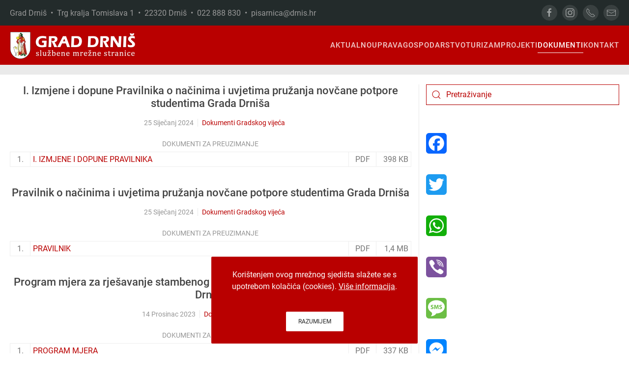

--- FILE ---
content_type: text/html; charset=utf-8
request_url: https://drnis.hr/dokumenti/dokumenti-gradskog-vijeca
body_size: 13518
content:
<!DOCTYPE html>
<html lang="hr-hr" dir="ltr">
    <head>
        <meta name="viewport" content="width=device-width, initial-scale=1">
        <link rel="icon" href="/images/favicon.png" sizes="any">
                <link rel="apple-touch-icon" href="/images/apple-touch-icon.png">
        <meta charset="utf-8" />
	<base href="https://drnis.hr/dokumenti/dokumenti-gradskog-vijeca" />
	<meta name="og:title" content="Dokumenti Gradskog vijeća" />
	<meta name="og:type" content="article" />
	<meta name="og:url" content="https://drnis.hr/dokumenti/dokumenti-gradskog-vijeca" />
	<meta name="og:site_name" content="Grad Drniš" />
	<meta name="og:description" content="Grad Drniš" />
	<meta name="description" content="Grad Drniš" />
	<meta name="generator" content="Joomla! - Open Source Content Management" />
	<title>Grad Drniš - Dokumenti Gradskog vijeća</title>
	<link href="/dokumenti/dokumenti-gradskog-vijeca?format=feed&amp;type=rss" rel="alternate" type="application/rss+xml" title="RSS 2.0" />
	<link href="/dokumenti/dokumenti-gradskog-vijeca?format=feed&amp;type=atom" rel="alternate" type="application/atom+xml" title="Atom 1.0" />
	<link href="https://drnis.hr/component/search/?Itemid=178&amp;format=opensearch" rel="search" title="Traži Grad Drniš" type="application/opensearchdescription+xml" />
	<link href="https://drnis.hr/plugins/content/addtoany/addtoany.css" rel="stylesheet" />
	<link href="/templates/yootheme/css/theme.9.css?1767560131" rel="stylesheet" />
	<link href="/templates/yootheme/css/theme.update.css?4.0.7" rel="stylesheet" />
	<link href="/templates/yootheme/css/custom.css?4.0.7" rel="stylesheet" />
	<script src="https://static.addtoany.com/menu/page.js" defer></script>
	<script src="/templates/yootheme/vendor/yootheme/theme-cookie/app/cookie.min.js?4.0.7" defer></script>
	<script src="/templates/yootheme/vendor/assets/uikit/dist/js/uikit.min.js?4.0.7"></script>
	<script src="/templates/yootheme/vendor/assets/uikit/dist/js/uikit-icons-max.min.js?4.0.7"></script>
	<script src="/templates/yootheme/js/theme.js?4.0.7"></script>
	<script src="/media/com_widgetkit/js/maps.js" defer></script>
	<script>
document.addEventListener('DOMContentLoaded', function() {
            Array.prototype.slice.call(document.querySelectorAll('a span[id^="cloak"]')).forEach(function(span) {
                span.innerText = span.textContent;
            });
        });
	</script>
	<script>(function(d){var s = d.createElement("script");s.setAttribute("data-account", "A3X86O5Y4q");s.setAttribute("src", "https://cdn.userway.org/widget.js");(d.body || d.head).appendChild(s);})(document)</script>
	<script>window.yootheme = window.yootheme || {}; var $theme = yootheme.theme = {"i18n":{"close":{"label":"Close"},"totop":{"label":"Back to top"},"marker":{"label":"Open"},"navbarToggleIcon":{"label":"Open menu"},"paginationPrevious":{"label":"Previous page"},"paginationNext":{"label":"Next page"},"searchIcon":{"toggle":"Open Search","submit":"Submit Search"},"slider":{"next":"Next slide","previous":"Previous slide","slideX":"Slide %s","slideLabel":"%s of %s"},"slideshow":{"next":"Next slide","previous":"Previous slide","slideX":"Slide %s","slideLabel":"%s of %s"},"lightboxPanel":{"next":"Next slide","previous":"Previous slide","slideLabel":"%s of %s","close":"Close"}},"cookie":{"mode":"notification","template":"<div class=\"tm-cookie-banner uk-notification uk-notification-bottom-center\">\n        <div class=\"uk-notification-message uk-notification-message-primary uk-panel\">\n\n            Kori\u0161tenjem ovog mre\u017enog sjedi\u0161ta sla\u017eete se s upotrebom kola\u010di\u0107a (cookies). <a style=\"color:#fff; text-decoration:underline;\" href=\"\/dokumenti\/izjava-o-kolacicima\">Vi\u0161e informacija<\/a>.\n<br \/><br \/>\n            \n                        <p class=\"uk-margin-small-top\">\n\n                                <button type=\"button\" class=\"js-accept uk-button uk-button-secondary\" data-uk-toggle=\"target: !.uk-notification; animation: uk-animation-fade\">Razumijem<\/button>\n                \n                \n            <\/p>\n            \n        <\/div>\n    <\/div>","position":"bottom"}};</script>

    </head>
    <body class="">

        <div class="uk-hidden-visually uk-notification uk-notification-top-left uk-width-auto">
            <div class="uk-notification-message">
                <a href="#tm-main">Skip to main content</a>
            </div>
        </div>
    
        
        
        <div class="tm-page">

                        


<header class="tm-header-mobile uk-hidden@m" uk-header>


        <div uk-sticky show-on-up animation="uk-animation-slide-top" cls-active="uk-navbar-sticky" sel-target=".uk-navbar-container">
    
        <div class="uk-navbar-container">

            <div class="uk-container uk-container-expand">
                <nav class="uk-navbar" uk-navbar="{&quot;container&quot;:&quot;.tm-header-mobile &gt; [uk-sticky]&quot;}">

                    
                                        <div class="uk-navbar-center">

                                                    <a href="https://drnis.hr/" aria-label="Back to home" class="uk-logo uk-navbar-item">
    <picture>
<source type="image/webp" srcset="/templates/yootheme/cache/fa/logo-fa43fd39.webp 235w, /templates/yootheme/cache/ff/logo-ff5f598a.webp 469w, /templates/yootheme/cache/27/logo-2745df74.webp 470w" sizes="(min-width: 235px) 235px">
<img alt="Grad Drniš" loading="eager" src="/templates/yootheme/cache/9f/logo-9f929d67.png" width="235" height="50">
</picture></a>
                        
                        
                    </div>
                    
                                        <div class="uk-navbar-right">

                        
                        <a uk-toggle href="#tm-dialog-mobile" class="uk-navbar-toggle">

        
        <div uk-navbar-toggle-icon></div>

        
    </a>

                    </div>
                    
                </nav>
            </div>

        </div>

        </div>
    



        <div id="tm-dialog-mobile" uk-offcanvas="container: true; overlay: true" mode="slide" flip>
        <div class="uk-offcanvas-bar uk-flex uk-flex-column">

                        <button class="uk-offcanvas-close uk-close-large" type="button" uk-close uk-toggle="cls: uk-close-large; mode: media; media: @s"></button>
            
                        <div class="uk-margin-auto-bottom">
                
<div class="uk-grid uk-child-width-1-1" uk-grid>    <div>
<div class="uk-panel" id="module-95">

    
    
<ul class="uk-nav uk-nav-default uk-nav-accordion" uk-nav="targets: &gt; .js-accordion">
    
	<li class="item-101 uk-parent"><a href="/"> Aktualno <span uk-nav-parent-icon></span></a>
	<ul class="uk-nav-sub">

		<li class="item-174"><a href="/aktualno/novosti"> Novosti</a></li>
		<li class="item-175"><a href="/aktualno/obavijesti"> Obavijesti</a></li>
		<li class="item-411"><a href="/aktualno/objave-gradonacelnika"> Objave Gradonačelnika</a></li>
		<li class="item-407"><a href="/aktualno/grad-drnis-prijatelj-djece/grad-drnis-prijatelj-djece"> Grad Drniš - prijatelj djece</a></li>
		<li class="item-522"><a href="/aktualno/grad-za-mlade"> Grad za mlade</a></li>
		<li class="item-545"><a href="/aktualno/dani-otvorenih-vrata-eu-fondova-u-gradu-drnisu"> Dani otvorenih vrata EU fondova u Gradu Drnišu</a></li>
		<li class="item-507"><a href="/aktualno/arhiva"> Arhiva</a></li></ul></li>
	<li class="item-188 js-accordion uk-parent"><a href> Uprava <span uk-nav-parent-icon></span></a>
	<ul class="uk-nav-sub">

		<li class="item-447"><a href="/uprava/gradonacelnik"> Gradonačelnik</a></li>
		<li class="item-448"><a href="/uprava/upravni-odjel-za-imovinsko-pravna-pitanja-kadrovske-i-opce-poslove"> Upravni odjel za imovinsko-pravna pitanja, kadrovske i opće poslove</a></li>
		<li class="item-449"><a href="/uprava/upravni-odjel-za-gospodarstvo-financije-i-drustvene-djelatnosti"> Upravni odjel za gospodarstvo, financije i društvene djelatnosti</a></li>
		<li class="item-450"><a href="/uprava/upravni-odjel-za-prostorno-uredenje-graditeljstvo-komunalno-gospodarstvo-i-zastitu-okolisa"> Upravni odjel za prostorno uređenje, graditeljstvo, komunalno gospodarstvo i zaštitu okoliša</a></li>
		<li class="item-200"><a href="/uprava/gradsko-vijece"> Gradsko vijeće</a></li>
		<li class="item-408"><a href="/aktualno/grad-drnis-prijatelj-djece/djecje-gradsko-vijece"> Dječje gradsko vijeće</a></li>
		<li class="item-488"><a href="/uprava/savjet-mladih-grada-drnisa"> Savjet mladih Grada Drniša</a></li>
		<li class="item-202"><a href="/uprava/statut-grada-drnisa"> Statut Grada Drniša</a></li>
		<li class="item-203"><a href="/uprava/grb-i-zastava"> Grb i zastava</a></li>
		<li class="item-513"><a href="/uprava/gradske-cetvrti-i-mjesni-odbori"> Gradske četvrti i mjesni odbori</a></li></ul></li>
	<li class="item-189 js-accordion uk-parent"><a href> Gospodarstvo <span uk-nav-parent-icon></span></a>
	<ul class="uk-nav-sub">

		<li class="item-205"><a href="/gospodarstvo/gospodarstvo"> Gospodarstvo</a></li>
		<li class="item-206"><a href="/gospodarstvo/poslovna-zona-drnis"> Poslovna zona &quot;Drniš&quot;</a></li>
		<li class="item-207"><a href="/gospodarstvo/poslovna-zona-radonic"> Poslovna zona &quot;Radonić&quot;</a></li>
		<li class="item-320"><a href="/gospodarstvo/program-ukupnog-razvoja-grada-drnisa-2015-2020"> Program ukupnog razvoja Grada Drniša 2015. - 2020.</a></li>
		<li class="item-341"><a href="/gospodarstvo/program-potpore-poljoprivredi-i-ruralnom-razvoju-grada-drnisa-do-2027-godine"> Program potpore poljoprivredi i ruralnom razvoju Grada Drniša do 2027. godine</a></li>
		<li class="item-497"><a href="/gospodarstvo/provedbeni-program-grada-drnisa-2022-2025"> Provedbeni program Grada Drniša 2022. - 2025.</a></li>
		<li class="item-544"><a href="/gospodarstvo/provedbeni-program-grada-drnisa-2025-2027"> Provedbeni program Grada Drniša 2025. - 2029.</a></li>
		<li class="item-504"><a href="/gospodarstvo/vodic-za-izvoznike"> Vodič za izvoznike</a></li>
		<li class="item-511"><a href="/gospodarstvo/plan-razvoja-grada-drnisa-do-2030-godine"> Plan razvoja Grada Drniša do 2030. godine</a></li>
		<li class="item-516"><a href="/gospodarstvo/program-raspolaganja-poljoprivrednim-zemljistem-u-vlasnistvu-republike-hrvatske-za-grad-drnis"> Program raspolaganja poljoprivrednim zemljištem u vlasništvu Republike Hrvatske za Grad Drniš</a></li>
		<li class="item-547"><a href="/gospodarstvo/program-zastite-divljaci"> Program zaštite divljači</a></li></ul></li>
	<li class="item-180 js-accordion uk-parent"><a href> Turizam <span uk-nav-parent-icon></span></a>
	<ul class="uk-nav-sub">

		<li class="item-453"><a href="/turizam/grad-drnis"> Grad Drniš</a></li>
		<li class="item-454"><a href="/turizam/sto-posjetiti"> Što posjetiti</a></li>
		<li class="item-455"><a href="/turizam/aktivnosti"> Aktivnosti</a></li>
		<li class="item-456"><a href="/turizam/gastronomija"> Gastronomija</a></li>
		<li class="item-457"><a href="/turizam/suveniri"> Suveniri</a></li>
		<li class="item-417"><a href="https://www.tz-drnis.hr" target="_blank"> Turistička zajednica Grada Drniša</a></li>
		<li class="item-452"><a href="https://www.gmd.hr" target="_blank"> Gradski muzej Drniš</a></li>
		<li class="item-418"><a href="https://www.drniskiprsut.com" target="_blank"> Drniški pršut</a></li>
		<li class="item-336"><a href="/turizam/top-100-ggd"> Top 100 GGD</a></li>
		<li class="item-322"><a href="/turizam/eden"> EDEN</a></li></ul></li>
	<li class="item-353 js-accordion uk-parent"><a href> Projekti <span uk-nav-parent-icon></span></a>
	<ul class="uk-nav-sub">

		<li class="item-354"><a href="/projekti/razvoj-turizma-na-rubnim-dijelovima-nacionalnog-parka-krka"> Razvoj turizma na rubnim dijelovima Nacionalnog parka Krka</a></li>
		<li class="item-355"><a href="/projekti/adriatic-canyons-adventure-tours"> Adriatic Canyons Adventure Tours</a></li>
		<li class="item-356"><a href="/projekti/integrirani-program-obnove-kulturne-bastine-grada-drnisa"> Integrirani program obnove kulturne baštine Grada Drniša</a></li>
		<li class="item-359"><a href="/projekti/izgradnja-i-opremanje-reciklaznog-dvorista-na-podrucju-grada-drnisa"> Izgradnja i opremanje reciklažnog dvorišta na području Grada Drniša</a></li>
		<li class="item-372"><a href="/projekti/izgradnja-prometnice-s-infrastrukturom-u-stambenoj-zoni-pazar-u-drnisu"> Izgradnja prometnice s infrastrukturom u stambenoj zoni &quot;Pazar&quot; u Drnišu</a></li>
		<li class="item-380"><a href="/projekti/rekonstrukcija-postojece-gradevine-trznice-izgradnja-pet-nadstresnica-i-jedne-prodavaonice-u-gradu-drnisu"> Rekonstrukcija postojeće građevine (tržnice) – Izgradnja pet nadstrešnica i jedne prodavaonice u Gradu Drnišu</a></li>
		<li class="item-381"><a href="/projekti/gradenje-i-opremanje-djecjeg-vrtica-u-drinovcima"> Građenje i opremanje dječjeg vrtića u Drinovcima</a></li>
		<li class="item-382"><a href="/projekti/energetska-obnova-zgrade-djecjeg-vrtica-drnis-na-adresi-antuna-mihanovica-2-drnis"> Energetska obnova zgrade Dječjeg vrtića Drniš na adresi Antuna Mihanovića 2, Drniš</a></li>
		<li class="item-383"><a href="/projekti/ulaganje-u-izmjenu-i-dopunu-prostornog-plana-uredenja-grada-drnisa-operacija-7-1-1"> Ulaganje u Izmjenu i dopunu Prostornog plana uređenja Grada Drniša – operacija 7.1.1.</a></li>
		<li class="item-386"><a href="/projekti/natura-drnis-odrzivi-razvoj-grada-drnisa-pod-ekoloskom-mrezom-natura-2000"> Natura Drniš – održivi razvoj grada Drniša pod ekološkom mrežom NATURA 2000</a></li>
		<li class="item-388"><a href="/projekti/in-lore"> IN-LoRe</a></li>
		<li class="item-392"><a href="/projekti/osposobljavanjem-do-zaposlenja"> Osposobljavanjem do zaposlenja</a></li>
		<li class="item-394"><a href="/projekti/za-bolju-buducnost-program-zaposljavanja-zena-u-gradu-drnisu"> Za bolju budućnost - program zapošljavanja žena u Gradu Drnišu</a></li>
		<li class="item-395"><a href="/projekti/razvoj-gospodarstva-grada-drnisa-kroz-ulaganje-u-poslovnu-zonu-drnis"> Razvoj gospodarstva Grada Drniša kroz ulaganje u poslovnu zonu Drniš</a></li>
		<li class="item-397"><a href="/projekti/pokreni-se"> Pokreni se!</a></li>
		<li class="item-398"><a href="/projekti/wifi4eu-wifi-mreza-na-podrucju-grada-drnisa"> WiFi4EU – WiFi mreža na području Grada Drniša</a></li>
		<li class="item-400"><a href="/projekti/smart-city-projekti"> Smart City projekti</a></li>
		<li class="item-401"><a href="/projekti/sanacija-odlagalista-otpada-mosec-u-gradu-drnisu"> Sanacija odlagališta otpada Moseć u Gradu Drnišu</a></li>
		<li class="item-403"><a href="/projekti/izgradnja-sustava-za-navodnjavanje-na-nogometnom-igralistu-nk-dosk-u-drnisu"> Izgradnja sustava za navodnjavanje na nogometnom igralištu NK DOŠK u Drnišu</a></li>
		<li class="item-494"><a href="/projekti/nastavak-unaprjedenja-usluga-za-djecu-u-sustavu-ranog-i-predskolskog-odgoja-i-obrazovanja-djecjeg-vrtica-drnis-u-gradu-drnisu"> Nastavak unaprjeđenja usluga za djecu u sustavu ranog i predškolskog odgoja i obrazovanja Dječjeg vrtića Drniš u Gradu Drnišu</a></li>
		<li class="item-495"><a href="/projekti/izgradnja-metalne-konstrukcije-nad-gledalistem-nk-dosk-a"> Izgradnja metalne konstrukcije nad gledalištem NK DOŠK-a</a></li>
		<li class="item-510"><a href="/projekti/ponovno-zajedno-program-zaposljavanja-zena-u-gradu-drnisu"> Ponovno zajedno - program zapošljavanja žena u Gradu Drnišu</a></li>
		<li class="item-515"><a href="/projekti/projekt-adaptacije-i-opremanja-prostora-u-djecjem-vrticu-drnis"> Projekt adaptacije i opremanja prostora u Dječjem vrtiću Drniš</a></li>
		<li class="item-517"><a href="/projekti/budimo-aktivni-i-dalje"> Budimo aktivni i dalje!</a></li>
		<li class="item-523"><a href="/projekti/izgradnja-i-opremanje-centra-za-starije-osobe-drnis"> Izgradnja i opremanje Centra za starije osobe Drniš</a></li>
		<li class="item-524"><a href="/projekti/otpad-nije-smece-i-od-tebe-sve-krece"> Otpad nije smeće i od tebe sve kreće</a></li>
		<li class="item-526"><a href="/projekti/s-vama-smo-pomoc-starijim-osobama-i-osobama-s-invaliditetom"> S vama smo - pomoć starijim osobama i osobama s invaliditetom</a></li>
		<li class="item-529"><a href="/projekti/gradimo-europu-s-lokalnim-dionicima"> Gradimo Europu s lokalnim dionicima</a></li>
		<li class="item-530"><a href="/projekti/sustour-sustainable-tourism-for-local-development"> SUSTOUR - &quot;Sustainable tourism for local development&quot;</a></li>
		<li class="item-531"><a href="/projekti/hands-up-for-the-better-future"> Hands up for the better Future</a></li>
		<li class="item-534"><a href="/projekti/potencijali-zajednice"> Potencijali zajednice</a></li>
		<li class="item-535"><a href="/projekti/projekt-edukativnih-sportskih-i-kulturnih-aktivnosti-za-djecu-predskolske-dobi-i-skolsku-djecu-od-i-do-iv-razreda-osnovne-skole"> Projekt edukativnih, sportskih i kulturnih aktivnosti za djecu predškolske dobi i školsku djecu od I. do IV. razreda osnovne škole</a></li>
		<li class="item-539"><a href="/projekti/adaptacija-i-opremanje-prostora-na-1-katu-u-djecjem-vrticu-drnis"> Adaptacija i opremanje prostora na 1. katu u Dječjem vrtiću Drniš</a></li>
		<li class="item-540"><a href="/projekti/uredenje-i-opremanje-djecjeg-igralista-na-podvornici-u-gradu-drnisu"> Uređenje i opremanje dječjeg igrališta na Podvornici u Gradu Drnišu</a></li>
		<li class="item-541"><a href="/projekti/projekt-uredenja-i-opremanja-djecjeg-igralista-u-krugu-djecjeg-vrtica-drnis"> Projekt uređenja i opremanja dječjeg igrališta u krugu Dječjeg vrtića Drniš</a></li>
		<li class="item-548"><a href="/projekti/zaplivaj-kroz-znanje-i-kulturu"> Zaplivaj kroz znanje i kulturu</a></li></ul></li>
	<li class="item-406 uk-active js-accordion uk-open uk-parent"><a href> Dokumenti <span uk-nav-parent-icon></span></a>
	<ul class="uk-nav-sub">

		<li class="item-543"><a href="/dokumenti/jedinstveni-digitalni-pristupnik"> Jedinstveni digitalni pristupnik</a></li>
		<li class="item-316"><a href="/dokumenti/sluzbeni-glasnik"> Službeni glasnik Grada Drniša</a></li>
		<li class="item-176"><a href="/dokumenti/natjecaji"> Natječaji</a></li>
		<li class="item-182"><a href="/dokumenti/javni-pozivi"> Javni pozivi</a></li>
		<li class="item-425"><a href="/dokumenti/javne-rasprave"> Javne rasprave</a></li>
		<li class="item-258"><a href="/dokumenti/javna-nabava"> Javna nabava</a></li>
		<li class="item-177"><a href="/dokumenti/dokumenti-gradonacelnika"> Dokumenti Gradonačelnika</a></li>
		<li class="item-178 uk-active"><a href="/dokumenti/dokumenti-gradskog-vijeca"> Dokumenti Gradskog vijeća</a></li>
		<li class="item-377"><a href="/dokumenti/sjednice-gradskog-vijeca"> Sjednice Gradskog vijeća</a></li>
		<li class="item-283"><a href="/dokumenti/proracun-grada-drnisa"> Proračun Grada Drniša</a></li>
		<li class="item-306"><a href="/dokumenti/financijski-izvjestaji"> Financijski izvještaji</a></li>
		<li class="item-370"><a href="/dokumenti/socijalni-program-grada-drnisa"> Socijalni program Grada Drniša</a></li>
		<li class="item-190"><a href="/dokumenti/prostorno-uredenje"> Prostorno uređenje</a></li>
		<li class="item-432"><a href="/dokumenti/komunalno-redarstvo"> Komunalno redarstvo</a></li>
		<li class="item-414"><a href="/dokumenti/civilna-zastita"> Civilna zaštita</a></li>
		<li class="item-369"><a href="/dokumenti/prirodne-nepogode"> Prirodne nepogode</a></li>
		<li class="item-391"><a href="/dokumenti/gospodarenje-otpadom"> Gospodarenje otpadom</a></li>
		<li class="item-445"><a href="/dokumenti/zastita-okolisa"> Zaštita okoliša</a></li>
		<li class="item-371"><a href="/dokumenti/pravo-na-pristup-informacijama"> Pravo na pristup informacijama</a></li>
		<li class="item-393"><a href="/dokumenti/savjetovanje-s-javnoscu"> Savjetovanje s javnošću</a></li>
		<li class="item-499"><a href="/dokumenti/koncesije"> Koncesije</a></li>
		<li class="item-404"><a href="/dokumenti/digitalna-pristupacnost"> Digitalna pristupačnost</a></li>
		<li class="item-446"><a href="/dokumenti/izjava-o-kolacicima"> Izjava o kolačićima</a></li>
		<li class="item-521"><a href="/dokumenti/strategija-upravljanja-imovinom-u-vlasnistvu-grada-drnisa-za-razdoblje-2021-2027"> Strategija upravljanja imovinom u vlasništvu Grada Drniša za razdoblje 2021. - 2027.</a></li>
		<li class="item-532"><a href="/dokumenti/secap-akcijski-plan-energetski-i-klimatski-odrzivog-razvitka-grada-drnisa"> SECAP – Akcijski plan energetski i klimatski održivog razvitka Grada Drniša</a></li></ul></li>
	<li class="item-184 js-accordion uk-parent"><a href> Kontakt <span uk-nav-parent-icon></span></a>
	<ul class="uk-nav-sub">

		<li class="item-451"><a href="/kontakt/grad-drnis"> Grad Drniš</a></li>
		<li class="item-437"><a href="/kontakt/gradonacelnik"> Gradonačelnik</a></li>
		<li class="item-438"><a href="/kontakt/upravni-odjel-za-imovinsko-pravna-pitanja-kadrovske-i-opce-poslove"> Upravni odjel za imovinsko-pravna pitanja, kadrovske i opće poslove</a></li>
		<li class="item-439"><a href="/kontakt/upravni-odjel-za-gospodarstvo-financije-i-drustvene-djelatnosti"> Upravni odjel za gospodarstvo, financije i društvene djelatnosti</a></li>
		<li class="item-440"><a href="/kontakt/upravni-odjel-za-prostorno-uredenje-graditeljstvo-komunalno-gospodarstvo-i-zastitu-okolisa"> Upravni odjel za prostorno uređenje, graditeljstvo, komunalno gospodarstvo i zaštitu okoliša</a></li></ul></li></ul>

</div>
</div>    <div>
<div class="uk-panel" id="module-tm-4">

    
    <ul class="uk-flex-inline uk-flex-middle uk-flex-nowrap uk-grid-small" uk-grid>                    <li><a href="https://www.facebook.com/drnis.web" class="uk-preserve-width uk-icon-button" rel="noreferrer" target="_blank"><span uk-icon="icon: facebook;"></span></a></li>
                    <li><a href="https://www.instagram.com/tz_drnis" class="uk-preserve-width uk-icon-button" rel="noreferrer" target="_blank"><span uk-icon="icon: instagram;"></span></a></li>
                    <li><a href="tel:+38522888830" class="uk-preserve-width uk-icon-button" rel="noreferrer" target="_blank"><span uk-icon="icon: receiver;"></span></a></li>
                    <li><a href="mailto:tajnistvo@drnis.hr" class="uk-preserve-width uk-icon-button" rel="noreferrer" target="_blank"><span uk-icon="icon: mail;"></span></a></li>
            </ul>
</div>
</div></div>
            </div>
            
            
        </div>
    </div>
    
    
    

</header>



<div class="tm-toolbar tm-toolbar-default uk-visible@m">
    <div class="uk-container uk-flex uk-flex-middle uk-container-large">

                <div>
            <div class="uk-grid-medium uk-child-width-auto uk-flex-middle" uk-grid="margin: uk-margin-small-top">

                                <div>
<div class="uk-panel" id="module-98">

    
    
<div class="uk-margin-remove-last-child custom" ><h5 style="font-size: 16px; color: #999; font-weight: 400;">Grad Drniš  •  Trg kralja Tomislava 1  •  22320 Drniš  •  022 888 830  •  <a style="color: inherit;" href="mailto:pisarnica@drnis.hr">pisarnica@drnis.hr</a></h5></div>

</div>
</div>
                
                
            </div>
        </div>
        
                <div class="uk-margin-auto-left">
            <div class="uk-grid-medium uk-child-width-auto uk-flex-middle" uk-grid="margin: uk-margin-small-top">
                <div>
<div class="uk-panel" id="module-tm-3">

    
    <ul class="uk-flex-inline uk-flex-middle uk-flex-nowrap uk-grid-small" uk-grid>                    <li><a href="https://www.facebook.com/drnis.web" class="uk-preserve-width uk-icon-button" rel="noreferrer" target="_blank"><span uk-icon="icon: facebook; width: 20; height: 20;"></span></a></li>
                    <li><a href="https://www.instagram.com/tz_drnis" class="uk-preserve-width uk-icon-button" rel="noreferrer" target="_blank"><span uk-icon="icon: instagram; width: 20; height: 20;"></span></a></li>
                    <li><a href="tel:+38522888830" class="uk-preserve-width uk-icon-button" rel="noreferrer" target="_blank"><span uk-icon="icon: receiver; width: 20; height: 20;"></span></a></li>
                    <li><a href="mailto:pisarnica@drnis.hr" class="uk-preserve-width uk-icon-button" rel="noreferrer" target="_blank"><span uk-icon="icon: mail; width: 20; height: 20;"></span></a></li>
            </ul>
</div>
</div>
            </div>
        </div>
        
    </div>
</div>

<header class="tm-header uk-visible@m" uk-header>



        <div uk-sticky media="@m" cls-active="uk-navbar-sticky" sel-target=".uk-navbar-container">
    
        <div class="uk-navbar-container">

            <div class="uk-container uk-container-large">
                <nav class="uk-navbar" uk-navbar="{&quot;align&quot;:&quot;left&quot;,&quot;container&quot;:&quot;.tm-header &gt; [uk-sticky]&quot;,&quot;boundary&quot;:&quot;.tm-header .uk-navbar-container&quot;}">

                                        <div class="uk-navbar-left">

                                                    <a href="https://drnis.hr/" aria-label="Back to home" class="uk-logo uk-navbar-item">
    <picture>
<source type="image/webp" srcset="/templates/yootheme/cache/8b/logo-8b14517b.webp 258w, /templates/yootheme/cache/5b/logo-5b508f37.webp 515w, /templates/yootheme/cache/4a/logo-4a2de54e.webp 516w" sizes="(min-width: 258px) 258px">
<img alt="Grad Drniš" loading="eager" src="/templates/yootheme/cache/ee/logo-eec53125.png" width="258" height="55">
</picture></a>
                        
                        
                        
                    </div>
                    
                    
                                        <div class="uk-navbar-right">

                                                    
<ul class="uk-navbar-nav" id="module-92">
    
	<li class="item-101 uk-parent"><a href="/"> Aktualno</a>
	<div class="uk-navbar-dropdown"><div><ul class="uk-nav uk-navbar-dropdown-nav">

		<li class="item-174"><a href="/aktualno/novosti"> Novosti</a></li>
		<li class="item-175"><a href="/aktualno/obavijesti"> Obavijesti</a></li>
		<li class="item-411"><a href="/aktualno/objave-gradonacelnika"> Objave Gradonačelnika</a></li>
		<li class="item-407"><a href="/aktualno/grad-drnis-prijatelj-djece/grad-drnis-prijatelj-djece"> Grad Drniš - prijatelj djece</a></li>
		<li class="item-522"><a href="/aktualno/grad-za-mlade"> Grad za mlade</a></li>
		<li class="item-545"><a href="/aktualno/dani-otvorenih-vrata-eu-fondova-u-gradu-drnisu"> Dani otvorenih vrata EU fondova u Gradu Drnišu</a></li>
		<li class="item-507"><a href="/aktualno/arhiva"> Arhiva</a></li></ul></div></div></li>
	<li class="item-188 uk-parent"><a role="button"> Uprava</a>
	<div class="uk-navbar-dropdown uk-navbar-dropdown-width-2" mode="hover" pos="bottom-left"><div class="uk-drop-grid uk-child-width-1-2" uk-grid><div><ul class="uk-nav uk-navbar-dropdown-nav">

		<li class="item-447"><a href="/uprava/gradonacelnik"> Gradonačelnik</a></li>
		<li class="item-448"><a href="/uprava/upravni-odjel-za-imovinsko-pravna-pitanja-kadrovske-i-opce-poslove"> Upravni odjel za imovinsko-pravna pitanja, kadrovske i opće poslove</a></li>
		<li class="item-449"><a href="/uprava/upravni-odjel-za-gospodarstvo-financije-i-drustvene-djelatnosti"> Upravni odjel za gospodarstvo, financije i društvene djelatnosti</a></li>
		<li class="item-450"><a href="/uprava/upravni-odjel-za-prostorno-uredenje-graditeljstvo-komunalno-gospodarstvo-i-zastitu-okolisa"> Upravni odjel za prostorno uređenje, graditeljstvo, komunalno gospodarstvo i zaštitu okoliša</a></li>
		<li class="item-200"><a href="/uprava/gradsko-vijece"> Gradsko vijeće</a></li></ul></div><div><ul class="uk-nav uk-navbar-dropdown-nav">

		<li class="item-408"><a href="/aktualno/grad-drnis-prijatelj-djece/djecje-gradsko-vijece"> Dječje gradsko vijeće</a></li>
		<li class="item-488"><a href="/uprava/savjet-mladih-grada-drnisa"> Savjet mladih Grada Drniša</a></li>
		<li class="item-202"><a href="/uprava/statut-grada-drnisa"> Statut Grada Drniša</a></li>
		<li class="item-203"><a href="/uprava/grb-i-zastava"> Grb i zastava</a></li>
		<li class="item-513"><a href="/uprava/gradske-cetvrti-i-mjesni-odbori"> Gradske četvrti i mjesni odbori</a></li></ul></div></div></div></li>
	<li class="item-189 uk-parent"><a role="button"> Gospodarstvo</a>
	<div class="uk-navbar-dropdown" mode="hover" pos="bottom-left"><div><ul class="uk-nav uk-navbar-dropdown-nav">

		<li class="item-205"><a href="/gospodarstvo/gospodarstvo"> Gospodarstvo</a></li>
		<li class="item-206"><a href="/gospodarstvo/poslovna-zona-drnis"> Poslovna zona &quot;Drniš&quot;</a></li>
		<li class="item-207"><a href="/gospodarstvo/poslovna-zona-radonic"> Poslovna zona &quot;Radonić&quot;</a></li>
		<li class="item-320"><a href="/gospodarstvo/program-ukupnog-razvoja-grada-drnisa-2015-2020"> Program ukupnog razvoja Grada Drniša 2015. - 2020.</a></li>
		<li class="item-341"><a href="/gospodarstvo/program-potpore-poljoprivredi-i-ruralnom-razvoju-grada-drnisa-do-2027-godine"> Program potpore poljoprivredi i ruralnom razvoju Grada Drniša do 2027. godine</a></li>
		<li class="item-497"><a href="/gospodarstvo/provedbeni-program-grada-drnisa-2022-2025"> Provedbeni program Grada Drniša 2022. - 2025.</a></li>
		<li class="item-544"><a href="/gospodarstvo/provedbeni-program-grada-drnisa-2025-2027"> Provedbeni program Grada Drniša 2025. - 2029.</a></li>
		<li class="item-504"><a href="/gospodarstvo/vodic-za-izvoznike"> Vodič za izvoznike</a></li>
		<li class="item-511"><a href="/gospodarstvo/plan-razvoja-grada-drnisa-do-2030-godine"> Plan razvoja Grada Drniša do 2030. godine</a></li>
		<li class="item-516"><a href="/gospodarstvo/program-raspolaganja-poljoprivrednim-zemljistem-u-vlasnistvu-republike-hrvatske-za-grad-drnis"> Program raspolaganja poljoprivrednim zemljištem u vlasništvu Republike Hrvatske za Grad Drniš</a></li>
		<li class="item-547"><a href="/gospodarstvo/program-zastite-divljaci"> Program zaštite divljači</a></li></ul></div></div></li>
	<li class="item-180 uk-parent"><a role="button"> Turizam</a>
	<div class="uk-navbar-dropdown uk-navbar-dropdown-width-2" mode="hover" pos="bottom-left"><div class="uk-drop-grid uk-child-width-1-2" uk-grid><div><ul class="uk-nav uk-navbar-dropdown-nav">

		<li class="item-453"><a href="/turizam/grad-drnis"> Grad Drniš</a></li>
		<li class="item-454"><a href="/turizam/sto-posjetiti"> Što posjetiti</a></li>
		<li class="item-455"><a href="/turizam/aktivnosti"> Aktivnosti</a></li>
		<li class="item-456"><a href="/turizam/gastronomija"> Gastronomija</a></li>
		<li class="item-457"><a href="/turizam/suveniri"> Suveniri</a></li></ul></div><div><ul class="uk-nav uk-navbar-dropdown-nav">

		<li class="item-417"><a href="https://www.tz-drnis.hr" target="_blank"> Turistička zajednica Grada Drniša</a></li>
		<li class="item-452"><a href="https://www.gmd.hr" target="_blank"> Gradski muzej Drniš</a></li>
		<li class="item-418"><a href="https://www.drniskiprsut.com" target="_blank"> Drniški pršut</a></li>
		<li class="item-336"><a href="/turizam/top-100-ggd"> Top 100 GGD</a></li>
		<li class="item-322"><a href="/turizam/eden"> EDEN</a></li></ul></div></div></div></li>
	<li class="item-353 uk-parent"><a role="button"> Projekti</a>
	<div class="uk-navbar-dropdown uk-navbar-dropdown-width-3" mode="hover" pos="bottom-left"><div class="uk-drop-grid uk-child-width-1-3" uk-grid><div><ul class="uk-nav uk-navbar-dropdown-nav">

		<li class="item-354"><a href="/projekti/razvoj-turizma-na-rubnim-dijelovima-nacionalnog-parka-krka"> Razvoj turizma na rubnim dijelovima Nacionalnog parka Krka</a></li>
		<li class="item-355"><a href="/projekti/adriatic-canyons-adventure-tours"> Adriatic Canyons Adventure Tours</a></li>
		<li class="item-356"><a href="/projekti/integrirani-program-obnove-kulturne-bastine-grada-drnisa"> Integrirani program obnove kulturne baštine Grada Drniša</a></li>
		<li class="item-359"><a href="/projekti/izgradnja-i-opremanje-reciklaznog-dvorista-na-podrucju-grada-drnisa"> Izgradnja i opremanje reciklažnog dvorišta na području Grada Drniša</a></li>
		<li class="item-372"><a href="/projekti/izgradnja-prometnice-s-infrastrukturom-u-stambenoj-zoni-pazar-u-drnisu"> Izgradnja prometnice s infrastrukturom u stambenoj zoni &quot;Pazar&quot; u Drnišu</a></li>
		<li class="item-380"><a href="/projekti/rekonstrukcija-postojece-gradevine-trznice-izgradnja-pet-nadstresnica-i-jedne-prodavaonice-u-gradu-drnisu"> Rekonstrukcija postojeće građevine (tržnice) – Izgradnja pet nadstrešnica i jedne prodavaonice u Gradu Drnišu</a></li>
		<li class="item-381"><a href="/projekti/gradenje-i-opremanje-djecjeg-vrtica-u-drinovcima"> Građenje i opremanje dječjeg vrtića u Drinovcima</a></li>
		<li class="item-382"><a href="/projekti/energetska-obnova-zgrade-djecjeg-vrtica-drnis-na-adresi-antuna-mihanovica-2-drnis"> Energetska obnova zgrade Dječjeg vrtića Drniš na adresi Antuna Mihanovića 2, Drniš</a></li>
		<li class="item-383"><a href="/projekti/ulaganje-u-izmjenu-i-dopunu-prostornog-plana-uredenja-grada-drnisa-operacija-7-1-1"> Ulaganje u Izmjenu i dopunu Prostornog plana uređenja Grada Drniša – operacija 7.1.1.</a></li>
		<li class="item-386"><a href="/projekti/natura-drnis-odrzivi-razvoj-grada-drnisa-pod-ekoloskom-mrezom-natura-2000"> Natura Drniš – održivi razvoj grada Drniša pod ekološkom mrežom NATURA 2000</a></li>
		<li class="item-388"><a href="/projekti/in-lore"> IN-LoRe</a></li>
		<li class="item-392"><a href="/projekti/osposobljavanjem-do-zaposlenja"> Osposobljavanjem do zaposlenja</a></li></ul></div><div><ul class="uk-nav uk-navbar-dropdown-nav">

		<li class="item-394"><a href="/projekti/za-bolju-buducnost-program-zaposljavanja-zena-u-gradu-drnisu"> Za bolju budućnost - program zapošljavanja žena u Gradu Drnišu</a></li>
		<li class="item-395"><a href="/projekti/razvoj-gospodarstva-grada-drnisa-kroz-ulaganje-u-poslovnu-zonu-drnis"> Razvoj gospodarstva Grada Drniša kroz ulaganje u poslovnu zonu Drniš</a></li>
		<li class="item-397"><a href="/projekti/pokreni-se"> Pokreni se!</a></li>
		<li class="item-398"><a href="/projekti/wifi4eu-wifi-mreza-na-podrucju-grada-drnisa"> WiFi4EU – WiFi mreža na području Grada Drniša</a></li>
		<li class="item-400"><a href="/projekti/smart-city-projekti"> Smart City projekti</a></li>
		<li class="item-401"><a href="/projekti/sanacija-odlagalista-otpada-mosec-u-gradu-drnisu"> Sanacija odlagališta otpada Moseć u Gradu Drnišu</a></li>
		<li class="item-403"><a href="/projekti/izgradnja-sustava-za-navodnjavanje-na-nogometnom-igralistu-nk-dosk-u-drnisu"> Izgradnja sustava za navodnjavanje na nogometnom igralištu NK DOŠK u Drnišu</a></li>
		<li class="item-494"><a href="/projekti/nastavak-unaprjedenja-usluga-za-djecu-u-sustavu-ranog-i-predskolskog-odgoja-i-obrazovanja-djecjeg-vrtica-drnis-u-gradu-drnisu"> Nastavak unaprjeđenja usluga za djecu u sustavu ranog i predškolskog odgoja i obrazovanja Dječjeg vrtića Drniš u Gradu Drnišu</a></li>
		<li class="item-495"><a href="/projekti/izgradnja-metalne-konstrukcije-nad-gledalistem-nk-dosk-a"> Izgradnja metalne konstrukcije nad gledalištem NK DOŠK-a</a></li>
		<li class="item-510"><a href="/projekti/ponovno-zajedno-program-zaposljavanja-zena-u-gradu-drnisu"> Ponovno zajedno - program zapošljavanja žena u Gradu Drnišu</a></li>
		<li class="item-515"><a href="/projekti/projekt-adaptacije-i-opremanja-prostora-u-djecjem-vrticu-drnis"> Projekt adaptacije i opremanja prostora u Dječjem vrtiću Drniš</a></li>
		<li class="item-517"><a href="/projekti/budimo-aktivni-i-dalje"> Budimo aktivni i dalje!</a></li></ul></div><div><ul class="uk-nav uk-navbar-dropdown-nav">

		<li class="item-523"><a href="/projekti/izgradnja-i-opremanje-centra-za-starije-osobe-drnis"> Izgradnja i opremanje Centra za starije osobe Drniš</a></li>
		<li class="item-524"><a href="/projekti/otpad-nije-smece-i-od-tebe-sve-krece"> Otpad nije smeće i od tebe sve kreće</a></li>
		<li class="item-526"><a href="/projekti/s-vama-smo-pomoc-starijim-osobama-i-osobama-s-invaliditetom"> S vama smo - pomoć starijim osobama i osobama s invaliditetom</a></li>
		<li class="item-529"><a href="/projekti/gradimo-europu-s-lokalnim-dionicima"> Gradimo Europu s lokalnim dionicima</a></li>
		<li class="item-530"><a href="/projekti/sustour-sustainable-tourism-for-local-development"> SUSTOUR - &quot;Sustainable tourism for local development&quot;</a></li>
		<li class="item-531"><a href="/projekti/hands-up-for-the-better-future"> Hands up for the better Future</a></li>
		<li class="item-534"><a href="/projekti/potencijali-zajednice"> Potencijali zajednice</a></li>
		<li class="item-535"><a href="/projekti/projekt-edukativnih-sportskih-i-kulturnih-aktivnosti-za-djecu-predskolske-dobi-i-skolsku-djecu-od-i-do-iv-razreda-osnovne-skole"> Projekt edukativnih, sportskih i kulturnih aktivnosti za djecu predškolske dobi i školsku djecu od I. do IV. razreda osnovne škole</a></li>
		<li class="item-539"><a href="/projekti/adaptacija-i-opremanje-prostora-na-1-katu-u-djecjem-vrticu-drnis"> Adaptacija i opremanje prostora na 1. katu u Dječjem vrtiću Drniš</a></li>
		<li class="item-540"><a href="/projekti/uredenje-i-opremanje-djecjeg-igralista-na-podvornici-u-gradu-drnisu"> Uređenje i opremanje dječjeg igrališta na Podvornici u Gradu Drnišu</a></li>
		<li class="item-541"><a href="/projekti/projekt-uredenja-i-opremanja-djecjeg-igralista-u-krugu-djecjeg-vrtica-drnis"> Projekt uređenja i opremanja dječjeg igrališta u krugu Dječjeg vrtića Drniš</a></li>
		<li class="item-548"><a href="/projekti/zaplivaj-kroz-znanje-i-kulturu"> Zaplivaj kroz znanje i kulturu</a></li></ul></div></div></div></li>
	<li class="item-406 uk-active uk-parent"><a role="button"> Dokumenti</a>
	<div class="uk-navbar-dropdown uk-navbar-dropdown-width-3" mode="hover" pos="bottom-left"><div class="uk-drop-grid uk-child-width-1-3" uk-grid><div><ul class="uk-nav uk-navbar-dropdown-nav">

		<li class="item-543"><a href="/dokumenti/jedinstveni-digitalni-pristupnik"> Jedinstveni digitalni pristupnik</a></li>
		<li class="item-316"><a href="/dokumenti/sluzbeni-glasnik"> Službeni glasnik Grada Drniša</a></li>
		<li class="item-176"><a href="/dokumenti/natjecaji"> Natječaji</a></li>
		<li class="item-182"><a href="/dokumenti/javni-pozivi"> Javni pozivi</a></li>
		<li class="item-425"><a href="/dokumenti/javne-rasprave"> Javne rasprave</a></li>
		<li class="item-258"><a href="/dokumenti/javna-nabava"> Javna nabava</a></li>
		<li class="item-177"><a href="/dokumenti/dokumenti-gradonacelnika"> Dokumenti Gradonačelnika</a></li>
		<li class="item-178 uk-active"><a href="/dokumenti/dokumenti-gradskog-vijeca"> Dokumenti Gradskog vijeća</a></li>
		<li class="item-377"><a href="/dokumenti/sjednice-gradskog-vijeca"> Sjednice Gradskog vijeća</a></li></ul></div><div><ul class="uk-nav uk-navbar-dropdown-nav">

		<li class="item-283"><a href="/dokumenti/proracun-grada-drnisa"> Proračun Grada Drniša</a></li>
		<li class="item-306"><a href="/dokumenti/financijski-izvjestaji"> Financijski izvještaji</a></li>
		<li class="item-370"><a href="/dokumenti/socijalni-program-grada-drnisa"> Socijalni program Grada Drniša</a></li>
		<li class="item-190"><a href="/dokumenti/prostorno-uredenje"> Prostorno uređenje</a></li>
		<li class="item-432"><a href="/dokumenti/komunalno-redarstvo"> Komunalno redarstvo</a></li>
		<li class="item-414"><a href="/dokumenti/civilna-zastita"> Civilna zaštita</a></li>
		<li class="item-369"><a href="/dokumenti/prirodne-nepogode"> Prirodne nepogode</a></li>
		<li class="item-391"><a href="/dokumenti/gospodarenje-otpadom"> Gospodarenje otpadom</a></li></ul></div><div><ul class="uk-nav uk-navbar-dropdown-nav">

		<li class="item-445"><a href="/dokumenti/zastita-okolisa"> Zaštita okoliša</a></li>
		<li class="item-371"><a href="/dokumenti/pravo-na-pristup-informacijama"> Pravo na pristup informacijama</a></li>
		<li class="item-393"><a href="/dokumenti/savjetovanje-s-javnoscu"> Savjetovanje s javnošću</a></li>
		<li class="item-499"><a href="/dokumenti/koncesije"> Koncesije</a></li>
		<li class="item-404"><a href="/dokumenti/digitalna-pristupacnost"> Digitalna pristupačnost</a></li>
		<li class="item-446"><a href="/dokumenti/izjava-o-kolacicima"> Izjava o kolačićima</a></li>
		<li class="item-521"><a href="/dokumenti/strategija-upravljanja-imovinom-u-vlasnistvu-grada-drnisa-za-razdoblje-2021-2027"> Strategija upravljanja imovinom u vlasništvu Grada Drniša za razdoblje 2021. - 2027.</a></li>
		<li class="item-532"><a href="/dokumenti/secap-akcijski-plan-energetski-i-klimatski-odrzivog-razvitka-grada-drnisa"> SECAP – Akcijski plan energetski i klimatski održivog razvitka Grada Drniša</a></li></ul></div></div></div></li>
	<li class="item-184 uk-parent"><a role="button"> Kontakt</a>
	<div class="uk-navbar-dropdown" mode="hover" pos="bottom-left"><div><ul class="uk-nav uk-navbar-dropdown-nav">

		<li class="item-451"><a href="/kontakt/grad-drnis"> Grad Drniš</a></li>
		<li class="item-437"><a href="/kontakt/gradonacelnik"> Gradonačelnik</a></li>
		<li class="item-438"><a href="/kontakt/upravni-odjel-za-imovinsko-pravna-pitanja-kadrovske-i-opce-poslove"> Upravni odjel za imovinsko-pravna pitanja, kadrovske i opće poslove</a></li>
		<li class="item-439"><a href="/kontakt/upravni-odjel-za-gospodarstvo-financije-i-drustvene-djelatnosti"> Upravni odjel za gospodarstvo, financije i društvene djelatnosti</a></li>
		<li class="item-440"><a href="/kontakt/upravni-odjel-za-prostorno-uredenje-graditeljstvo-komunalno-gospodarstvo-i-zastitu-okolisa"> Upravni odjel za prostorno uređenje, graditeljstvo, komunalno gospodarstvo i zaštitu okoliša</a></li></ul></div></div></li></ul>

                        
                                                    
                        
                    </div>
                    
                </nav>
            </div>

        </div>

        </div>
    







</header>

            
            

            <main id="tm-main"  class="tm-main uk-section uk-section-default uk-section-xsmall" uk-height-viewport="expand: true">

                                <div class="uk-container uk-container-large">

                    
                    <div class="uk-grid uk-grid-divider" uk-grid>
                        <div class="uk-width-expand@m">

                    
                            
                
                <div id="system-message-container" data-messages="[]">
</div>

                





    <div  uk-grid class="uk-child-width-1-1 uk-grid-medium">
                <div>
<article id="article-4266" class="uk-article" data-permalink="https://drnis.hr/dokumenti/dokumenti-gradskog-vijeca/4266-i-izmjene-i-dopune-pravilnika-o-nacinima-i-uvjetima-pruzanja-novcane-potpore-studentima-grada-drnisa" typeof="Article" vocab="https://schema.org/">

    <meta property="name" content="I. Izmjene i dopune Pravilnika o načinima i uvjetima pružanja novčane potpore studentima Grada Drniša">
    <meta property="author" typeof="Person" content="Super User">
    <meta property="dateModified" content="2024-01-25T12:18:58+01:00">
    <meta property="datePublished" content="2024-01-25T12:18:58+01:00">
    <meta class="uk-margin-remove-adjacent" property="articleSection" content="Dokumenti Gradskog vijeća">

            
    
        
                    <h2 property="headline" class="uk-margin-top uk-margin-remove-bottom uk-text-center uk-h3">
                <a href="/dokumenti/dokumenti-gradskog-vijeca/4266-i-izmjene-i-dopune-pravilnika-o-nacinima-i-uvjetima-pruzanja-novcane-potpore-studentima-grada-drnisa" class="uk-link-reset">I. Izmjene i dopune Pravilnika o načinima i uvjetima pružanja novčane potpore studentima Grada Drniša</a>            </h2>
        
                            <ul class="uk-margin-small-top uk-margin-remove-bottom uk-subnav uk-subnav-divider uk-flex-center">
                                    <li><time datetime="2024-01-25T13:18:58+01:00">25 Siječanj 2024</time></li>
                                    <li><a href="/dokumenti/dokumenti-gradskog-vijeca" >Dokumenti Gradskog vijeća</a></li>
                            </ul>
                    
        
        
        
                <div  class="uk-margin-top" property="text">

            
                            <table class="privitak_table">
<tbody>
<tr>
<td class="privitak_td_dokumenti_za_preuzimanje" colspan="4">DOKUMENTI ZA PREUZIMANJE</td>
</tr>
<tr>
<td class="privitak_td_redni_broj">1.</td>
<td class="privitak_td_poveznica"><a class="privitak_a" href="/images/06_objave_gradskog_vijeca/2024/01_25_b/I_Izmjene_i_dopune_Pravilnika_o_nacinu_i_uvjetima_pruzanja_novcane_potpore_studentima_Grada_Drnisa.pdf" target="_blank" rel="noopener noreferrer">I. IZMJENE I DOPUNE PRAVILNIKA</a></td>
<td class="privitak_td_tip_dokumenta">PDF</td>
<td class="privitak_td_velicina">398 KB</td>
</tr>
</tbody>
</table>            
        </div>
        
        
        
        
        
        
        
    
</article>
</div>
                <div>
<article id="article-4265" class="uk-article" data-permalink="https://drnis.hr/dokumenti/dokumenti-gradskog-vijeca/4265-pravilnik-o-nacinima-i-uvjetima-pruzanja-novcane-potpore-studentima-grada-drnisa-2" typeof="Article" vocab="https://schema.org/">

    <meta property="name" content="Pravilnik o načinima i uvjetima pružanja novčane potpore studentima Grada Drniša">
    <meta property="author" typeof="Person" content="Super User">
    <meta property="dateModified" content="2024-01-25T12:18:22+01:00">
    <meta property="datePublished" content="2024-01-25T12:18:22+01:00">
    <meta class="uk-margin-remove-adjacent" property="articleSection" content="Dokumenti Gradskog vijeća">

            
    
        
                    <h2 property="headline" class="uk-margin-top uk-margin-remove-bottom uk-text-center uk-h3">
                <a href="/dokumenti/dokumenti-gradskog-vijeca/4265-pravilnik-o-nacinima-i-uvjetima-pruzanja-novcane-potpore-studentima-grada-drnisa-2" class="uk-link-reset">Pravilnik o načinima i uvjetima pružanja novčane potpore studentima Grada Drniša</a>            </h2>
        
                            <ul class="uk-margin-small-top uk-margin-remove-bottom uk-subnav uk-subnav-divider uk-flex-center">
                                    <li><time datetime="2024-01-25T13:18:22+01:00">25 Siječanj 2024</time></li>
                                    <li><a href="/dokumenti/dokumenti-gradskog-vijeca" >Dokumenti Gradskog vijeća</a></li>
                            </ul>
                    
        
        
        
                <div  class="uk-margin-top" property="text">

            
                            <table class="privitak_table">
<tbody>
<tr>
<td class="privitak_td_dokumenti_za_preuzimanje" colspan="4">DOKUMENTI ZA PREUZIMANJE</td>
</tr>
<tr>
<td class="privitak_td_redni_broj">1.</td>
<td class="privitak_td_poveznica"><a class="privitak_a" href="/images/06_objave_gradskog_vijeca/2024/01_25/PRAVILNIK_O_NACINIMA_I_UVJETIMA_PRUZANJA_NOVCANE_POTPORE_STUDENTIMA_GRADA_DRNISA.pdf" target="_blank" rel="noopener noreferrer">PRAVILNIK</a></td>
<td class="privitak_td_tip_dokumenta">PDF</td>
<td class="privitak_td_velicina">1,4 MB</td>
</tr>
</tbody>
</table>            
        </div>
        
        
        
        
        
        
        
    
</article>
</div>
                <div>
<article id="article-4212" class="uk-article" data-permalink="https://drnis.hr/dokumenti/dokumenti-gradskog-vijeca/4212-program-mjera-za-rjesavanje-stambenog-pitanja-mladih-obitelji-na-podrucju-grada-drnisa-2" typeof="Article" vocab="https://schema.org/">

    <meta property="name" content="Program mjera za rješavanje stambenog pitanja mladih obitelji na području Grada Drniša">
    <meta property="author" typeof="Person" content="Super User">
    <meta property="dateModified" content="2023-12-14T12:55:15+01:00">
    <meta property="datePublished" content="2023-12-14T12:55:15+01:00">
    <meta class="uk-margin-remove-adjacent" property="articleSection" content="Dokumenti Gradskog vijeća">

            
    
        
                    <h2 property="headline" class="uk-margin-top uk-margin-remove-bottom uk-text-center uk-h3">
                <a href="/dokumenti/dokumenti-gradskog-vijeca/4212-program-mjera-za-rjesavanje-stambenog-pitanja-mladih-obitelji-na-podrucju-grada-drnisa-2" class="uk-link-reset">Program mjera za rješavanje stambenog pitanja mladih obitelji na području Grada Drniša</a>            </h2>
        
                            <ul class="uk-margin-small-top uk-margin-remove-bottom uk-subnav uk-subnav-divider uk-flex-center">
                                    <li><time datetime="2023-12-14T13:55:15+01:00">14 Prosinac 2023</time></li>
                                    <li><a href="/dokumenti/dokumenti-gradskog-vijeca" >Dokumenti Gradskog vijeća</a></li>
                            </ul>
                    
        
        
        
                <div  class="uk-margin-top" property="text">

            
                            <table class="privitak_table">
<tbody>
<tr>
<td class="privitak_td_dokumenti_za_preuzimanje" colspan="4">DOKUMENTI ZA PREUZIMANJE</td>
</tr>
<tr>
<td class="privitak_td_redni_broj">1.</td>
<td class="privitak_td_poveznica"><a class="privitak_a" href="/images/06_objave_gradskog_vijeca/2023/12_14/PROGRAM_STAMB_POTIC_MLADIM_OBITELJIMA_DRNIS_2023.pdf" target="_blank" rel="noopener noreferrer">PROGRAM MJERA</a></td>
<td class="privitak_td_tip_dokumenta">PDF</td>
<td class="privitak_td_velicina">337 KB</td>
</tr>
</tbody>
</table>            
        </div>
        
        
        
        
        
        
        
    
</article>
</div>
                <div>
<article id="article-3348" class="uk-article" data-permalink="https://drnis.hr/dokumenti/dokumenti-gradskog-vijeca/3348-izvjesce-mandatne-komisije-o-rezultatima-izbora-za-gradsko-vijece-grada-drnisa-na-izborima-odrzanim-16-svibnja-2021-godine" typeof="Article" vocab="https://schema.org/">

    <meta property="name" content="Izvješće Mandatne komisije o rezultatima izbora za Gradsko vijeće Grada Drniša na izborima održanim 16. svibnja 2021. godine">
    <meta property="author" typeof="Person" content="Super User">
    <meta property="dateModified" content="2021-06-16T06:44:59+02:00">
    <meta property="datePublished" content="2021-06-16T06:44:59+02:00">
    <meta class="uk-margin-remove-adjacent" property="articleSection" content="Dokumenti Gradskog vijeća">

            
    
        
                    <h2 property="headline" class="uk-margin-top uk-margin-remove-bottom uk-text-center uk-h3">
                <a href="/dokumenti/dokumenti-gradskog-vijeca/3348-izvjesce-mandatne-komisije-o-rezultatima-izbora-za-gradsko-vijece-grada-drnisa-na-izborima-odrzanim-16-svibnja-2021-godine" class="uk-link-reset">Izvješće Mandatne komisije o rezultatima izbora za Gradsko vijeće Grada Drniša na izborima održanim 16. svibnja 2021. godine</a>            </h2>
        
                            <ul class="uk-margin-small-top uk-margin-remove-bottom uk-subnav uk-subnav-divider uk-flex-center">
                                    <li><time datetime="2021-06-16T08:44:59+02:00">16 Lipanj 2021</time></li>
                                    <li><a href="/dokumenti/dokumenti-gradskog-vijeca" >Dokumenti Gradskog vijeća</a></li>
                            </ul>
                    
        
        
        
                <div  class="uk-margin-top" property="text">

            
                            <table class="privitak_table">
<tbody>
<tr>
<td class="privitak_td_dokumenti_za_preuzimanje" colspan="4">DOKUMENTI ZA PREUZIMANJE</td>
</tr>
<tr>
<td class="privitak_td_redni_broj">1.</td>
<td class="privitak_td_poveznica"><a class="privitak_a" href="/images/06_objave_gradskog_vijeca/2021/06_16_b/IZVJESCE_2021_MANDATNA_KOMISIJA.pdf" target="_blank" rel="noopener noreferrer">IZVJEŠĆE</a></td>
<td class="privitak_td_tip_dokumenta">PDF</td>
<td class="privitak_td_velicina">151 KB</td>
</tr>
</tbody>
</table>            
        </div>
        
        
        
        
        
        
        
    
</article>
</div>
                <div>
<article id="article-2095" class="uk-article" data-permalink="https://drnis.hr/dokumenti/dokumenti-gradskog-vijeca/2095-program-mjera-za-rjesavanje-stambenog-pitanja-mladih-obitelji-na-podrucju-grada-drnisa" typeof="Article" vocab="https://schema.org/">

    <meta property="name" content="Program mjera za rješavanje stambenog pitanja mladih obitelji na području Grada Drniša">
    <meta property="author" typeof="Person" content="Administrator">
    <meta property="dateModified" content="2020-11-29T16:02:35+01:00">
    <meta property="datePublished" content="2018-12-13T19:02:09+01:00">
    <meta class="uk-margin-remove-adjacent" property="articleSection" content="Dokumenti Gradskog vijeća">

            
    
        
                    <h2 property="headline" class="uk-margin-top uk-margin-remove-bottom uk-text-center uk-h3">
                <a href="/dokumenti/dokumenti-gradskog-vijeca/2095-program-mjera-za-rjesavanje-stambenog-pitanja-mladih-obitelji-na-podrucju-grada-drnisa" class="uk-link-reset">Program mjera za rješavanje stambenog pitanja mladih obitelji na području Grada Drniša</a>            </h2>
        
                            <ul class="uk-margin-small-top uk-margin-remove-bottom uk-subnav uk-subnav-divider uk-flex-center">
                                    <li><time datetime="2018-12-13T20:02:09+01:00">13 Prosinac 2018</time></li>
                                    <li><a href="/dokumenti/dokumenti-gradskog-vijeca" >Dokumenti Gradskog vijeća</a></li>
                            </ul>
                    
        
        
        
                <div  class="uk-margin-top" property="text">

            
                            <table class="privitak_table">
<tbody>
<tr>
<td class="privitak_td_dokumenti_za_preuzimanje" colspan="4">DOKUMENTI ZA PREUZIMANJE</td>
</tr>
<tr>
<td class="privitak_td_redni_broj">1.</td>
<td class="privitak_td_poveznica"><a href="/images/06_objave_gradskog_vijeca/2018/12_13_d/PROGRAM_mjera_za_rjesavanje_stambenog_pitanja.pdf" target="_blank" class="privitak_a">PROGRAM</a></td>
<td class="privitak_td_tip_dokumenta">PDF</td>
<td class="privitak_td_velicina">629 KB</td>
</tr>
</tbody>
</table>            
        </div>
        
        
        
        
        
        
        
    
</article>
</div>
                <div>
<article id="article-1868" class="uk-article" data-permalink="https://drnis.hr/dokumenti/dokumenti-gradskog-vijeca/1868-gradsko-vijece-prihvatilo-prijedlog-programa-raspolaganja-poljoprivrednim-zemljistem-u-vlasnistvu-republike-hrvatske-za-podrucje-grada-drnisa" typeof="Article" vocab="https://schema.org/">

    <meta property="name" content="Gradsko vijeće prihvatilo prijedlog Programa raspolaganja poljoprivrednim zemljištem u vlasništvu Republike Hrvatske za područje Grada Drniša">
    <meta property="author" typeof="Person" content="Administrator">
    <meta property="dateModified" content="2020-08-23T05:03:05+02:00">
    <meta property="datePublished" content="2018-06-12T07:16:40+02:00">
    <meta class="uk-margin-remove-adjacent" property="articleSection" content="Dokumenti Gradskog vijeća">

            
    
        
                    <h2 property="headline" class="uk-margin-top uk-margin-remove-bottom uk-text-center uk-h3">
                <a href="/dokumenti/dokumenti-gradskog-vijeca/1868-gradsko-vijece-prihvatilo-prijedlog-programa-raspolaganja-poljoprivrednim-zemljistem-u-vlasnistvu-republike-hrvatske-za-podrucje-grada-drnisa" class="uk-link-reset">Gradsko vijeće prihvatilo prijedlog Programa raspolaganja poljoprivrednim zemljištem u vlasništvu Republike Hrvatske za područje Grada Drniša</a>            </h2>
        
                            <ul class="uk-margin-small-top uk-margin-remove-bottom uk-subnav uk-subnav-divider uk-flex-center">
                                    <li><time datetime="2018-06-12T09:16:40+02:00">12 Lipanj 2018</time></li>
                                    <li><a href="/dokumenti/dokumenti-gradskog-vijeca" >Dokumenti Gradskog vijeća</a></li>
                            </ul>
                    
        
        
        
                <div  class="uk-margin-top" property="text">

            
                            <p>Na 8. sjednici Gradskog vijeća Grada Drniša, koja se održala u petak, 8. lipnja 2018. godine, Gradsko vijeće je prihvatilo prijedlog <strong>Programa raspolaganja poljoprivrednim zemljištem u vlasništvu Republike Hrvatske za područje Grada Drniša</strong>. Program je upućen Šibensko-kninskoj županiji na dobivanje prethodnog mišljenja i Ministarstvu poljoprivrede na dobivanje suglasnosti.</p>
<table class="privitak_table">
<tbody>
<tr>
<td class="privitak_td_dokumenti_za_preuzimanje" colspan="4">DOKUMENTI ZA PREUZIMANJE</td>
</tr>
<tr>
<td class="privitak_td_redni_broj">1.</td>
<td class="privitak_td_tip_dokumenta">PDF</td>
<td class="privitak_td_naslov">PROGRAM RASPOLAGANJA POLJOPRIVREDNIM ZEMLJIŠTEM U VLASNIŠTVU REPUBLIKE HRVATSKE ZA PODRUČJE GRADA DRNIŠA</td>
<td class="privitak_td_velicina">916 KB</td>
<td class="privitak_td_poveznica"><a href="/images/06_objave_gradskog_vijeca/2018/06_12_b/Obrazac_Programa.pdf" target="_blank" class="privitak_a">Preuzmi</a></td>
</tr>
<tr>
<td class="privitak_td_redni_broj">2.</td>
<td class="privitak_td_tip_dokumenta">PDF</td>
<td class="privitak_td_naslov">TABLICA - PRIKAZ RASPOLAGANJA PO KATASTARSKIM ČESTICAMA I OBLICIMA RASPOLAGANJA</td>
<td class="privitak_td_velicina">1,68 MB</td>
<td class="privitak_td_poveznica"><a href="/images/06_objave_gradskog_vijeca/2018/06_12_b/TablicaV1.pdf" target="_blank" class="privitak_a">Preuzmi</a></td>
</tr>
<tr>
<td class="privitak_td_redni_broj">3.</td>
<td class="privitak_td_tip_dokumenta">PDF</td>
<td class="privitak_td_naslov">ODLUKA GRADSKOG VIJEĆA O PRIGOVORIMA</td>
<td class="privitak_td_velicina">1,07 MB</td>
<td class="privitak_td_poveznica"><a href="/images/06_objave_gradskog_vijeca/2018/06_12_b/Odluka_Gradskog_vijeca_o_prigovorima_na_Program.pdf" target="_blank" class="privitak_a">Preuzmi</a></td>
</tr>
<tr>
<td class="privitak_td_redni_broj">4.</td>
<td class="privitak_td_tip_dokumenta">PDF</td>
<td class="privitak_td_naslov">ZAKLJUČAK GRADSKOG VIJEĆA O PRIHVAĆANJU PROGRAMA</td>
<td class="privitak_td_velicina">299 KB</td>
<td class="privitak_td_poveznica"><a href="/images/06_objave_gradskog_vijeca/2018/06_12_b/Zakljucak_Gradskog_vijeca_o_prihvacanju_Programa.pdf" target="_blank" class="privitak_a">Preuzmi</a></td>
</tr>
</tbody>
</table>            
        </div>
        
        
        
        
        
        
        
    
</article>
</div>
            </div>




    

            <ul class="uk-pagination uk-margin-large uk-flex-center"><li class="uk-active"><span>1</span></li><li><a class="" href="/dokumenti/dokumenti-gradskog-vijeca?start=6">2</a></li><li><a class="" href="/dokumenti/dokumenti-gradskog-vijeca?start=12">3</a></li><li><a class="" href="/dokumenti/dokumenti-gradskog-vijeca?start=18">4</a></li><li><a class="next" href="/dokumenti/dokumenti-gradskog-vijeca?start=6" aria-label="Sljedeće"><span uk-pagination-next></span></a></li><li><a class="last" href="/dokumenti/dokumenti-gradskog-vijeca?start=48">Kraj</a></li></ul>    



                
                                                </div>

                        
<aside id="tm-sidebar" class="tm-sidebar uk-width-1-3@m">
    
<div class="uk-grid uk-child-width-1-1" uk-grid>    <div>
<div class="uk-panel" id="module-101">

    
    

    <form id="search-101" action="/dokumenti/dokumenti-gradskog-vijeca" method="post" role="search" class="uk-search uk-search-default uk-width-1-1"><span uk-search-icon></span><input name="searchword" placeholder="Pretraživanje" minlength="3" aria-label="Pretraži" type="search" class="uk-search-input"><input type="hidden" name="task" value="search"><input type="hidden" name="option" value="com_search"><input type="hidden" name="Itemid" value="178"></form>






</div>
</div>    <div>
<div class="uk-panel" id="module-103">

    
    <span class="a2a_kit a2a_kit_size_42 addtoany_list">
<a class="a2a_button_facebook"></a>
<a class="a2a_button_twitter"></a>
<a class="a2a_button_whatsapp"></a>
<a class="a2a_button_viber"></a>
<a class="a2a_button_sms"></a>
<a class="a2a_button_facebook_messenger"></a>
</span>
</div>
</div>    <div>
<div class="uk-card uk-card-body uk-card-secondary" id="module-91">

    
    
<ul class="uk-nav uk-nav-default">
    
	<li class="item-543"><a href="/dokumenti/jedinstveni-digitalni-pristupnik"> Jedinstveni digitalni pristupnik</a></li>
	<li class="item-316"><a href="/dokumenti/sluzbeni-glasnik"> Službeni glasnik Grada Drniša</a></li>
	<li class="item-176"><a href="/dokumenti/natjecaji"> Natječaji</a></li>
	<li class="item-182"><a href="/dokumenti/javni-pozivi"> Javni pozivi</a></li>
	<li class="item-425"><a href="/dokumenti/javne-rasprave"> Javne rasprave</a></li>
	<li class="item-258"><a href="/dokumenti/javna-nabava"> Javna nabava</a></li>
	<li class="item-177"><a href="/dokumenti/dokumenti-gradonacelnika"> Dokumenti Gradonačelnika</a></li>
	<li class="item-178 uk-active"><a href="/dokumenti/dokumenti-gradskog-vijeca"> Dokumenti Gradskog vijeća</a></li>
	<li class="item-377"><a href="/dokumenti/sjednice-gradskog-vijeca"> Sjednice Gradskog vijeća</a></li>
	<li class="item-283"><a href="/dokumenti/proracun-grada-drnisa"> Proračun Grada Drniša</a></li>
	<li class="item-306"><a href="/dokumenti/financijski-izvjestaji"> Financijski izvještaji</a></li>
	<li class="item-370"><a href="/dokumenti/socijalni-program-grada-drnisa"> Socijalni program Grada Drniša</a></li>
	<li class="item-190"><a href="/dokumenti/prostorno-uredenje"> Prostorno uređenje</a></li>
	<li class="item-432"><a href="/dokumenti/komunalno-redarstvo"> Komunalno redarstvo</a></li>
	<li class="item-414"><a href="/dokumenti/civilna-zastita"> Civilna zaštita</a></li>
	<li class="item-369"><a href="/dokumenti/prirodne-nepogode"> Prirodne nepogode</a></li>
	<li class="item-391"><a href="/dokumenti/gospodarenje-otpadom"> Gospodarenje otpadom</a></li>
	<li class="item-445"><a href="/dokumenti/zastita-okolisa"> Zaštita okoliša</a></li>
	<li class="item-371"><a href="/dokumenti/pravo-na-pristup-informacijama"> Pravo na pristup informacijama</a></li>
	<li class="item-393"><a href="/dokumenti/savjetovanje-s-javnoscu"> Savjetovanje s javnošću</a></li>
	<li class="item-499"><a href="/dokumenti/koncesije"> Koncesije</a></li>
	<li class="item-404"><a href="/dokumenti/digitalna-pristupacnost"> Digitalna pristupačnost</a></li>
	<li class="item-446"><a href="/dokumenti/izjava-o-kolacicima"> Izjava o kolačićima</a></li>
	<li class="item-521"><a href="/dokumenti/strategija-upravljanja-imovinom-u-vlasnistvu-grada-drnisa-za-razdoblje-2021-2027"> Strategija upravljanja imovinom u vlasništvu Grada Drniša za razdoblje 2021. - 2027.</a></li>
	<li class="item-532"><a href="/dokumenti/secap-akcijski-plan-energetski-i-klimatski-odrzivog-razvitka-grada-drnisa"> SECAP – Akcijski plan energetski i klimatski održivog razvitka Grada Drniša</a></li></ul>

</div>
</div></div>
</aside>

                    </div>
                     
                </div>
                
            </main>

            
<div id="module-108" class="builder"><!-- Builder #module-108 -->
<div class="uk-section-muted uk-section uk-section-xsmall">
    
        
        
        
            
                                <div class="uk-container uk-container-large">                
                    
                    <div class="uk-grid tm-grid-expand uk-child-width-1-1 uk-margin-remove-vertical">
<div class="uk-grid-item-match uk-width-1-1">
        <div class="uk-tile-default uk-tile uk-padding-remove">    
        
            
            
            
                
                    
<h2 class="uk-h2 uk-heading-line uk-margin uk-text-center">        <span>Novosti</span>
    </h2>
<div class="uk-margin uk-text-center">
    <div class="uk-grid uk-child-width-1-1 uk-child-width-1-2@s uk-child-width-1-4@m uk-grid-divider uk-grid-match" uk-grid>        <div>
<div class="el-item uk-grid-item-match">
        <a class="uk-panel uk-margin-remove-first-child uk-transition-toggle uk-link-toggle uk-display-block" href="/aktualno/novosti/5163-ministarstvo-demografije-i-useljenistva-izradilo-informativnu-brosuru-rodiljne-i-roditeljske-potpore">    
    
                <div class="uk-inline-clip"><picture>
<source type="image/webp" srcset="/templates/yootheme/cache/85/naslovna-85c36feb.webp 768w, /templates/yootheme/cache/5b/naslovna-5bc0e7ed.webp 900w" sizes="(min-width: 900px) 900px">
<img src="/templates/yootheme/cache/41/naslovna-416404a6.jpeg" width="900" height="500" class="el-image uk-transition-scale-up uk-transition-opaque" alt loading="lazy">
</picture></div>        
                    

        
                <h4 class="el-title uk-h4 uk-margin-small-top uk-margin-remove-bottom">                        Ministarstvo demografije i useljeništva izradilo informativnu brošuru Rodiljne i roditeljske potpore                    </h4>        
        
    
        
        
        
        
        
        
        
    
        </a>    
</div></div>
        <div>
<div class="el-item uk-grid-item-match">
        <a class="uk-panel uk-margin-remove-first-child uk-transition-toggle uk-link-toggle uk-display-block" href="/aktualno/novosti/5152-dodijeljena-priznanja-najboljim-sportasima-u-2025-godini">    
    
                <div class="uk-inline-clip"><picture>
<source type="image/webp" srcset="/templates/yootheme/cache/80/naslovna-80e27247.webp 768w, /templates/yootheme/cache/32/naslovna-32eb5d16.webp 900w" sizes="(min-width: 900px) 900px">
<img src="/templates/yootheme/cache/73/naslovna-73432c08.jpeg" width="900" height="500" class="el-image uk-transition-scale-up uk-transition-opaque" alt loading="lazy">
</picture></div>        
                    

        
                <h4 class="el-title uk-h4 uk-margin-small-top uk-margin-remove-bottom">                        Dodijeljena priznanja najboljim sportašima u 2025. godini                    </h4>        
        
    
        
        
        
        
        
        
        
    
        </a>    
</div></div>
        <div>
<div class="el-item uk-grid-item-match">
        <a class="uk-panel uk-margin-remove-first-child uk-transition-toggle uk-link-toggle uk-display-block" href="/aktualno/novosti/5146-sve-prometnice-prohodne-pozivaju-se-vozaci-na-pojacan-oprez">    
    
                <div class="uk-inline-clip"><picture>
<source type="image/webp" srcset="/templates/yootheme/cache/34/naslovna-3453fed3.webp 768w, /templates/yootheme/cache/f4/naslovna-f4d27090.webp 900w" sizes="(min-width: 900px) 900px">
<img src="/templates/yootheme/cache/0d/naslovna-0d283b64.jpeg" width="900" height="500" class="el-image uk-transition-scale-up uk-transition-opaque" alt loading="lazy">
</picture></div>        
                    

        
                <h4 class="el-title uk-h4 uk-margin-small-top uk-margin-remove-bottom">                        Sve prometnice prohodne, pozivaju se vozači na pojačan oprez                    </h4>        
        
    
        
        
        
        
        
        
        
    
        </a>    
</div></div>
        <div>
<div class="el-item uk-grid-item-match">
        <a class="uk-panel uk-margin-remove-first-child uk-transition-toggle uk-link-toggle uk-display-block" href="/aktualno/novosti/5140-grad-drnis-podnio-prijavu-na-javni-poziv-fonda-za-zastitu-okolisa-i-energetsku-ucinkovitost">    
    
                <div class="uk-inline-clip"><picture>
<source type="image/webp" srcset="/templates/yootheme/cache/56/naslovna-5653e86e.webp 768w, /templates/yootheme/cache/71/naslovna-71b5029e.webp 900w" sizes="(min-width: 900px) 900px">
<img src="/templates/yootheme/cache/c9/naslovna-c9312be9.jpeg" width="900" height="500" class="el-image uk-transition-scale-up uk-transition-opaque" alt loading="lazy">
</picture></div>        
                    

        
                <h4 class="el-title uk-h4 uk-margin-small-top uk-margin-remove-bottom">                        Grad Drniš podnio prijavu na Javni poziv Fonda za zaštitu okoliša i energetsku učinkovitost                    </h4>        
        
    
        
        
        
        
        
        
        
    
        </a>    
</div></div>
        </div>

</div>

                
            
        
        </div>
    
</div></div>
                                </div>
                
            
        
    
</div>
<div class="uk-section-muted uk-section uk-section-xsmall uk-padding-remove-top">
    
        
        
        
            
                                <div class="uk-container uk-container-large">                
                    
                    <div class="uk-grid tm-grid-expand uk-child-width-1-1 uk-margin-remove-vertical">
<div class="uk-grid-item-match uk-width-1-1">
        <div class="uk-tile-default uk-tile uk-padding-remove">    
        
            
            
            
                
                    
<h2 class="uk-h2 uk-heading-line uk-margin uk-text-center">        <span>Obavijesti</span>
    </h2>
<div class="uk-margin uk-text-center">
    <div class="uk-grid uk-child-width-1-1 uk-child-width-1-2@s uk-child-width-1-4@m uk-grid-divider uk-grid-match" uk-grid>        <div>
<div class="el-item uk-grid-item-match">
        <a class="uk-panel uk-margin-remove-first-child uk-transition-toggle uk-link-toggle uk-display-block" href="/aktualno/obavijesti/5164-natjecaj-za-davanje-u-zakup-poslovnih-prostora-u-vlasnistvu-grada-drnisa">    
    
                <div class="uk-inline-clip"><picture>
<source type="image/webp" srcset="/templates/yootheme/cache/bc/naslovna-bc3cdd14.webp 768w, /templates/yootheme/cache/ce/naslovna-ce5dd427.webp 900w" sizes="(min-width: 900px) 900px">
<img src="/templates/yootheme/cache/03/naslovna-0342c41e.jpeg" width="900" height="500" class="el-image uk-transition-scale-up uk-transition-opaque" alt loading="lazy">
</picture></div>        
                    

        
                <h4 class="el-title uk-h4 uk-margin-small-top uk-margin-remove-bottom">                        Natječaj za davanje u zakup poslovnih prostora u vlasništvu Grada Drniša                    </h4>        
        
    
        
        
        
        
        
        
        
    
        </a>    
</div></div>
        <div>
<div class="el-item uk-grid-item-match">
        <a class="uk-panel uk-margin-remove-first-child uk-transition-toggle uk-link-toggle uk-display-block" href="/aktualno/obavijesti/5153-obavijest-gradanima-zatvorena-cesta-prema-roskom-slapu-zbog-odrona">    
    
                <div class="uk-inline-clip"><picture>
<source type="image/webp" srcset="/templates/yootheme/cache/57/naslovna-57ddc6f9.webp 768w, /templates/yootheme/cache/49/naslovna-49b6689d.webp 900w" sizes="(min-width: 900px) 900px">
<img src="/templates/yootheme/cache/df/naslovna-dfa5eaf1.jpeg" width="900" height="500" class="el-image uk-transition-scale-up uk-transition-opaque" alt loading="lazy">
</picture></div>        
                    

        
                <h4 class="el-title uk-h4 uk-margin-small-top uk-margin-remove-bottom">                        Obavijest građanima: Zatvorena cesta prema Roškom slapu zbog odrona                    </h4>        
        
    
        
        
        
        
        
        
        
    
        </a>    
</div></div>
        <div>
<div class="el-item uk-grid-item-match">
        <a class="uk-panel uk-margin-remove-first-child uk-transition-toggle uk-link-toggle uk-display-block" href="/aktualno/obavijesti/5148-vazna-obavijest-za-sve-vozace">    
    
                <div class="uk-inline-clip"><picture>
<source type="image/webp" srcset="/templates/yootheme/cache/df/naslovna-dffd489d.webp 768w, /templates/yootheme/cache/4d/naslovna-4db92881.webp 900w" sizes="(min-width: 900px) 900px">
<img src="/templates/yootheme/cache/46/naslovna-46bd747d.jpeg" width="900" height="500" class="el-image uk-transition-scale-up uk-transition-opaque" alt loading="lazy">
</picture></div>        
                    

        
                <h4 class="el-title uk-h4 uk-margin-small-top uk-margin-remove-bottom">                        Važna obavijest za sve vozače                    </h4>        
        
    
        
        
        
        
        
        
        
    
        </a>    
</div></div>
        <div>
<div class="el-item uk-grid-item-match">
        <a class="uk-panel uk-margin-remove-first-child uk-transition-toggle uk-link-toggle uk-display-block" href="/aktualno/obavijesti/5144-priopcenje-za-naglu-promjenu-vremena-od-05-01-08-01-2026">    
    
                <div class="uk-inline-clip"><picture>
<source type="image/webp" srcset="/templates/yootheme/cache/fb/naslovna-fb585c29.webp 768w, /templates/yootheme/cache/d1/naslovna-d1acb463.webp 900w" sizes="(min-width: 900px) 900px">
<img src="/templates/yootheme/cache/b1/naslovna-b166e3ad.jpeg" width="900" height="500" class="el-image uk-transition-scale-up uk-transition-opaque" alt loading="lazy">
</picture></div>        
                    

        
                <h4 class="el-title uk-h4 uk-margin-small-top uk-margin-remove-bottom">                        Priopćenje za naglu promjenu vremena od 05.01. - 08.01.2026.                    </h4>        
        
    
        
        
        
        
        
        
        
    
        </a>    
</div></div>
        </div>

</div>

                
            
        
        </div>
    
</div></div>
                                </div>
                
            
        
    
</div></div>

                        <footer>
                <!-- Builder #footer -->
<div class="uk-section-secondary uk-section uk-section-small">
    
        
        
        
            
                                <div class="uk-container uk-container-large">                
                    
                    <div class="uk-grid-margin-medium uk-margin-remove-top uk-container uk-container-large"><div class="uk-grid tm-grid-expand uk-grid-medium" uk-grid>
<div class="uk-width-1-2@s uk-width-1-4@m">
    
        
            
            
            
                
                    
<h4 class="uk-heading-bullet uk-text-warning uk-text-left">        Aktualno    </h4>
<ul class="uk-list uk-list-square">
    <li class="el-item">        
    <div class="el-content uk-panel uk-h5"><a href="/aktualno/novosti">Novosti</a></div>            </li>

    <li class="el-item">        
    <div class="el-content uk-panel uk-h5"><a href="/aktualno/obavijesti">Obavijesti</a></div>            </li>

    <li class="el-item">        
    <div class="el-content uk-panel uk-h5"><a href="/aktualno/objave-gradonacelnika">Objave Gradonačelnika</a></div>            </li>

    <li class="el-item">        
    <div class="el-content uk-panel uk-h5"><a href="/aktualno/grad-drnis-prijatelj-djece/grad-drnis-prijatelj-djece">Grad Drniš - prijatelj djece</a></div>            </li>

    <li class="el-item">        
    <div class="el-content uk-panel uk-h5"><p><a href="/aktualno/arhiva">Arhiva</a></p></div>            </li>
</ul>
                
            
        
    
</div>
<div class="uk-width-1-2@s uk-width-1-4@m">
    
        
            
            
            
                
                    
<h4 class="uk-heading-bullet uk-text-warning uk-text-left">        Gradska uprava    </h4>
<ul class="uk-list uk-list-square">
    <li class="el-item">        
    <div class="el-content uk-panel uk-h5"><a href="/uprava/gradsko-vijece">Gradsko vijeće</a></div>            </li>

    <li class="el-item">        
    <div class="el-content uk-panel uk-h5"><a href="/aktualno/grad-drnis-prijatelj-djece/djecje-gradsko-vijece">Dječje gradsko vijeće</a></div>            </li>

    <li class="el-item">        
    <div class="el-content uk-panel uk-h5"><a href="/uprava/savjet-mladih-grada-drnisa">Savjet mladih Grada Drniša</a></div>            </li>

    <li class="el-item">        
    <div class="el-content uk-panel uk-h5"><a href="/uprava/statut-grada-drnisa">Statut Grada Drniša</a></div>            </li>

    <li class="el-item">        
    <div class="el-content uk-panel uk-h5"><a href="/uprava/grb-i-zastava">Grb i zastava</a></div>            </li>
</ul>
                
            
        
    
</div>
<div class="uk-width-1-2@s uk-width-1-4@m">
    
        
            
            
            
                
                    
<h4 class="uk-heading-bullet uk-text-warning uk-text-left">        Gospodarstvo    </h4>
<ul class="uk-list uk-list-square">
    <li class="el-item">        
    <div class="el-content uk-panel uk-h5"><a href="/gospodarstvo/gospodarstvo">Gospodarstvo</a></div>            </li>

    <li class="el-item">        
    <div class="el-content uk-panel uk-h5"><a href="/gospodarstvo/poslovna-zona-drnis">Poslovna zona "Drniš"</a></div>            </li>

    <li class="el-item">        
    <div class="el-content uk-panel uk-h5"><a href="/gospodarstvo/poslovna-zona-radonic">Poslovna zona "Radonić"</a></div>            </li>

    <li class="el-item">        
    <div class="el-content uk-panel uk-h5"><a href="/gospodarstvo/program-ukupnog-razvoja-grada-drnisa-2015-2020">Program ukupnog razvoja Grada Drniša</a></div>            </li>

    <li class="el-item">        
    <div class="el-content uk-panel uk-h5"><a href="/gospodarstvo/program-potpore-poljoprivredi-i-ruralnom-razvoju-grada-drnisa-do-2020-godine">Program potpore poljoprivredi i ruralnom razvoju</a></div>            </li>

    <li class="el-item">        
    <div class="el-content uk-panel uk-h5"><p><a href="/gospodarstvo/provedbeni-program-grada-drnisa-2022-2025">Provedbeni program Grada Drniša</a></p></div>            </li>
</ul>
                
            
        
    
</div>
<div class="uk-width-1-2@s uk-width-1-4@m">
    
        
            
            
            
                
                    
<h4 class="uk-heading-bullet uk-text-warning uk-text-left">        Turizam    </h4>
<ul class="uk-list uk-list-square">
    <li class="el-item">        
    <div class="el-content uk-panel uk-h5"><a href="https://www.tz-drnis.hr" target="_blank">Turistička zajednica Grada Drniša</a></div>            </li>

    <li class="el-item">        
    <div class="el-content uk-panel uk-h5"><a href="https://www.gmd.hr" target="_blank">Gradski muzej Drniš</a></div>            </li>

    <li class="el-item">        
    <div class="el-content uk-panel uk-h5"><a href="https://www.drniskiprsut.com" target="_blank">Međunarodni festival pršuta</a></div>            </li>

    <li class="el-item">        
    <div class="el-content uk-panel uk-h5"><a href="/turizam/top-100-ggd">Top 100 GGD</a></div>            </li>

    <li class="el-item">        
    <div class="el-content uk-panel uk-h5"><a href="/turizam/eden">EDEN</a></div>            </li>
</ul>
                
            
        
    
</div></div></div><div class="uk-grid tm-grid-expand uk-child-width-1-1 uk-margin-large">
<div class="uk-width-1-1">
    
        
            
            
            
                
                    <hr>
                
            
        
    
</div></div><div class="uk-grid-margin-medium uk-container uk-container-large"><div class="uk-grid tm-grid-expand uk-grid-medium uk-child-width-1-1">
<div class="uk-width-1-1">
    
        
            
            
            
                
                    
<ul class="uk-list uk-list-square uk-column-1-4@m uk-margin-small">
    <li class="el-item">        
    <div class="el-content uk-panel uk-h5"><a href="/dokumenti/sluzbeni-glasnik" class="el-link uk-margin-remove-last-child">Službeni glasnik Grada Drniša</a></div>            </li>

    <li class="el-item">        
    <div class="el-content uk-panel uk-h5"><a href="/dokumenti/natjecaji" class="el-link uk-margin-remove-last-child">Natječaji</a></div>            </li>

    <li class="el-item">        
    <div class="el-content uk-panel uk-h5"><a href="/dokumenti/javni-pozivi" class="el-link uk-margin-remove-last-child">Javni pozivi</a></div>            </li>

    <li class="el-item">        
    <div class="el-content uk-panel uk-h5"><a href="/dokumenti/javne-rasprave" class="el-link uk-margin-remove-last-child">Javne rasprave</a></div>            </li>

    <li class="el-item">        
    <div class="el-content uk-panel uk-h5"><a href="/dokumenti/javna-nabava" class="el-link uk-margin-remove-last-child">Javna nabava</a></div>            </li>

    <li class="el-item">        
    <div class="el-content uk-panel uk-h5"><a href="/dokumenti/dokumenti-gradonacelnika" class="el-link uk-margin-remove-last-child">Dokumenti Gradonačelnika</a></div>            </li>

    <li class="el-item">        
    <div class="el-content uk-panel uk-h5"><a href="/dokumenti/dokumenti-gradskog-vijeca" class="el-link uk-margin-remove-last-child">Dokumenti Gradskog vijeća</a></div>            </li>

    <li class="el-item">        
    <div class="el-content uk-panel uk-h5"><a href="/dokumenti/sjednice-gradskog-vijeca" class="el-link uk-margin-remove-last-child">Sjednice Gradskog vijeća</a></div>            </li>

    <li class="el-item">        
    <div class="el-content uk-panel uk-h5"><a href="/dokumenti/proracun-grada-drnisa" class="el-link uk-margin-remove-last-child">Proračun Grada Drniša</a></div>            </li>

    <li class="el-item">        
    <div class="el-content uk-panel uk-h5"><a href="/dokumenti/financijski-izvjestaji" class="el-link uk-margin-remove-last-child">Financijski izvještaji</a></div>            </li>

    <li class="el-item">        
    <div class="el-content uk-panel uk-h5"><a href="/dokumenti/socijalni-program-grada-drnisa" class="el-link uk-margin-remove-last-child">Socijalni program Grada Drniša</a></div>            </li>

    <li class="el-item">        
    <div class="el-content uk-panel uk-h5"><a href="/dokumenti/prostorno-uredenje" class="el-link uk-margin-remove-last-child">Prostorno uređenje</a></div>            </li>

    <li class="el-item">        
    <div class="el-content uk-panel uk-h5"><a href="/dokumenti/komunalno-redarstvo" class="el-link uk-margin-remove-last-child">Komunalno redarstvo</a></div>            </li>

    <li class="el-item">        
    <div class="el-content uk-panel uk-h5"><a href="/dokumenti/civilna-zastita" class="el-link uk-margin-remove-last-child">Civilna zaštita</a></div>            </li>

    <li class="el-item">        
    <div class="el-content uk-panel uk-h5"><a href="/dokumenti/prirodne-nepogode" class="el-link uk-margin-remove-last-child">Prirodne nepogode</a></div>            </li>

    <li class="el-item">        
    <div class="el-content uk-panel uk-h5"><a href="/dokumenti/gospodarenje-otpadom" class="el-link uk-margin-remove-last-child">Gospodarenje otpadom</a></div>            </li>

    <li class="el-item">        
    <div class="el-content uk-panel uk-h5"><a href="/dokumenti/zastita-okolisa" class="el-link uk-margin-remove-last-child">Zaštita okoliša</a></div>            </li>

    <li class="el-item">        
    <div class="el-content uk-panel uk-h5"><a href="/dokumenti/pravo-na-pristup-informacijama" class="el-link uk-margin-remove-last-child">Pravo na pristup informacijama</a></div>            </li>

    <li class="el-item">        
    <div class="el-content uk-panel uk-h5"><a href="/dokumenti/savjetovanje-sa-zainteresiranom-javnoscu" class="el-link uk-margin-remove-last-child">Savjetovanje s javnošću</a></div>            </li>

    <li class="el-item">        
    <div class="el-content uk-panel uk-h5"><a href="/dokumenti/koncesije" class="el-link uk-margin-remove-last-child">Koncesije</a></div>            </li>
</ul>
                
            
        
    
</div></div></div>
                                </div>
                
            
        
    
</div>
<div class="uk-section-primary uk-section uk-section-small">
    
        
        
        
            
                                <div class="uk-container uk-container-large">                
                    
                    <div class="uk-grid tm-grid-expand uk-margin" uk-grid>
<div class="uk-grid-item-match uk-flex-middle uk-width-expand@s">
    
        
            
            
                        <div class="uk-panel uk-width-1-1">            
                
                    <div class="uk-panel uk-margin uk-text-left@s uk-text-center"><p>© <a href="https://drnis.hr/">Grad Drniš</a>. Sva prava zadržana. <a href="/dokumenti/izjava-o-kolacicima">Izjava o kolačićima</a>. <a href="/dokumenti/digitalna-pristupacnost">Digitalna pristupačnost</a>. <a href="/dokumenti/jedinstveni-digitalni-pristupnik">Jedinstveni digitalni pristupnik</a>. Izrada, hosting i održavanje <a href="https://www.desk.hr">Desk.hr</a>.<br />- <a href="https://arhiva.drnis.hr" target="_blank" rel="noopener noreferrer">Arhiva</a></p></div>
                
                        </div>
            
        
    
</div>
<div class="uk-grid-item-match uk-flex-middle uk-width-small@s">
    
        
            
            
                        <div class="uk-panel uk-width-1-1">            
                
                    
<div class="uk-margin uk-text-center">    <div class="uk-child-width-expand uk-grid-row-small uk-flex-inline uk-flex-middle" uk-grid>        <div>
            <a href="#" uk-totop uk-scroll></a>        </div>
        <div class="uk-flex-first uk-width-auto">            <div class="el-title">Na vrh</div>        </div>    </div></div>
                
                        </div>
            
        
    
</div></div>
                                </div>
                
            
        
    
</div>            </footer>
            
        </div>

        
        

    </body>
</html>
